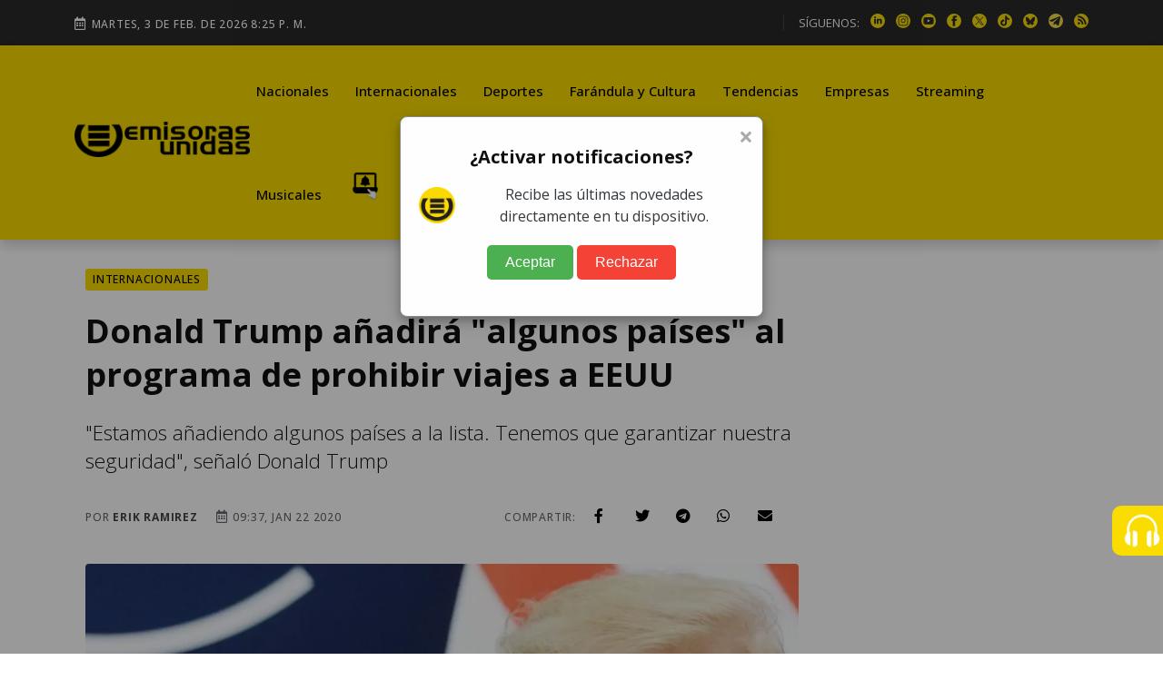

--- FILE ---
content_type: text/html; charset=utf-8
request_url: https://emisorasunidas.com/2020/01/22/trump-anadira-algunos-paises-al-programa-de-prohibir-viajes-a-eeuu/
body_size: 18165
content:

 
 
 
 
 
 
 
 
 
 
 
 
 
 
 
 
 
 
 
 
 
 
 
 
 
 
 
 
 
 
 
 
 
 
 
 
 
 
 
 
 
 
 
 
 
 
 


<!DOCTYPE html>
<html lang="es">










<!-- Modificaldo -->
<head>
  






































                                                                              
  <meta charset="UTF-8"/>
<meta name="viewport" content="width=device-width, initial-scale=1.0">





<title>Trump añadirá &quot;algunos países&quot; al programa de prohibir viajes a EEUU</title>
<meta name="keywords" content="Avances,Diplomacia,Donald Trump,EEUU,Estados Unidos,Migración,Gobierno,Seguridad,Suiza,Davos" />
<meta name="description" content="El presidente estadounidense, Donald Trump, anunció que su administración se prepara para añadir &quot;algunos países&quot; a su controvertida lista de naciones" />







<meta http-equiv="refresh" content="1860">






<script async src="https://pagead2.googlesyndication.com/pagead/js/adsbygoogle.js?client=ca-pub-3452512530549680" crossorigin="anonymous"></script>





<meta name="robots" content="max-image-preview:large"/>


<link rel="prefetch" href="/dependencies/theia-sticky-sidebar/resize-sensor.min.js" as="script">
<link rel="prefetch" href="/dependencies/theia-sticky-sidebar/theia-sticky-sidebar.min.js" as="script">
<link rel="prefetch" href="/dependencies/validator/validator.min.js" as="script">
<link rel="prefetch" href="/dependencies/magnific-popup/js/magnific-popup.min.js" as="script">
<link rel="prefetch" href="/dependencies/appear/appear.min.js" as="script">
<!-- <link rel="preload" href="/dependencies/bootstrap/css/bootstrap-grid.min.css" as="styles"> -->

<link href="/dependencies/bootstrap/css/bootstrap-grid.min.css" rel="preload" as="style" onload="this.rel='stylesheet'">
<noscript><link rel="stylesheet" href="/dependencies/bootstrap/css/bootstrap-grid.min.css"></noscript>

<link href="/assets/styles/style.css?v=4.6" rel="preload" as="style" onload="this.rel='stylesheet'">
<noscript><link rel="stylesheet" href="/assets/styles/style.css?v=4.5"></noscript>


  
  
  


<meta name="author" content="Erik Ramirez" />
<meta property="og:title" content="Donald Trump añadirá &quot;algunos países&quot; al programa de prohibir viajes a EEUU" />

<meta property="og:image" content="https://img.emisorasunidas.com/upload/2020/01/17161D544C43456D17140F54584947731F171B18554641761712-1200x800.jpg" />
<meta property="og:image:secure_url" content="https://img.emisorasunidas.com/upload/2020/01/17161D544C43456D17140F54584947731F171B18554641761712-1200x800.jpg" />
<meta property="og:image:type" content="image/jpeg" />
<meta property="og:image:width" content="1200" />
<meta property="og:image:height" content="800" />
<meta property="og:image:alt" content="Donald Trump añadirá &amp;quot;algunos países&amp;quot; al programa de prohibir viajes a EEUU " />


<meta property="og:type" content="article" />
<meta property="og:description" content="El presidente estadounidense, Donald Trump, anunció que su administración se prepara para añadir &quot;algunos países&quot; a su controvertida lista de naciones" />

<meta property="og:url" content="https://emisorasunidas.com/2020/01/22/trump-anadira-algunos-paises-al-programa-de-prohibir-viajes-a-eeuu/" />

<meta property="og:site_name" content="Emisoras Unidas" />
<meta property="fb:pages" content="368104433442"/>
<meta property="fb:app_id" content="3222628008067244"/>

<meta name="facebook-domain-verification" content="qxgs4m3vhfjdxxx5uoel1ig2dvihet" />
<!--meta-->


<meta name="format-detection" content="telephone=no" />


<meta name="google-adsense-account" content="ca-pub-3452512530549680">


<link rel="canonical" href="https://emisorasunidas.com/2020/01/22/trump-anadira-algunos-paises-al-programa-de-prohibir-viajes-a-eeuu/" />



<meta name="twitter:title" content="Donald Trump añadirá &quot;algunos países&quot; al programa de prohibir viajes a EEUU" />
<meta name="twitter:description" content="El presidente estadounidense, Donald Trump, anunció que su administración se prepara para añadir &quot;algunos países&quot; a su controvertida lista de naciones" />

<meta name="twitter:image" content="https://img.emisorasunidas.com/upload/2020/01/17161D544C43456D17140F54584947731F171B18554641761712-1024x576.jpg">
<meta name="twitter:image:alt" content="Donald Trump añadirá &amp;quot;algunos países&amp;quot; al programa de prohibir viajes a EEUU " />

<meta name="twitter:card" content="summary_large_image" />
<meta name="twitter:site" content="@EmisorasUnidas" />


<link rel="apple-touch-icon" sizes="180x180" href="/apple-touch-icon.png">
<link rel="icon" type="image/png" sizes="32x32" href="/favicon-32x32.png">
<link rel="icon" type="image/png" sizes="16x16" href="/favicon-16x16.png">
<link rel="manifest" href="/site.webmanifest">

<link rel="alternate" type="application/rss+xml" title="RSS" href="https://emisorasunidas.com/rss/global.xml" />










  <script type='application/ld+json'>
  {"@context": "http://schema.org",
  "@type": "NewsArticle",
  "mainEntityOfPage": {"@type": "WebPage","@id": "/2020/01/22/trump-anadira-algunos-paises-al-programa-de-prohibir-viajes-a-eeuu/"},
  "headline": "Trump añadirá &quot;algunos países&quot; al programa de prohibir viajes a EEUU",
  "articleSection": "Internacionales",
  "description": "&quot;Estamos añadiendo algunos países a la lista. Tenemos que garantizar nuestra seguridad&quot;, señaló Donald Trump ",
  "image": ["https://img.emisorasunidas.com/upload/2020/01/17161D544C43456D17140F54584947731F171B18554641761712-1024x576.jpg"],
  "datePublished": "2020-01-22 09:37:33-06:00",
  "dateModified": "-06:00",
  "author": {
    "@type": "Person",
    "name": "Erik Ramirez",
    "url":"erik-ramirez"
},
  "publisher": {"@type": "Organization","name": "Grupo Emisoras Unidas","logo": {"@type": "ImageObject","url": "https://img.emisorasunidas.com/upload/sites/dark-404B46170E0115335048460000005A234A4B5355.png","width": "400","height": "82"}}}
  </script>



<script>
dataLayer = [{
  'article_id'       : '17161D544C43456D17140F54584947771F151C18554641761512',
  'author_name'      : 'Erik Ramirez',
  'category_name'    : 'Internacionales',
  'category_slug'    : 'internacionales',
  'content_type'     : 'post',
  'canonical'        : 'https://emisorasunidas.com/2020/01/22/trump-anadira-algunos-paises-al-programa-de-prohibir-viajes-a-eeuu/',
  'publication_date' : '2020-01-22 09:37:33'
}];
</script>

<script src="/dependencies/jquery/jquery.min.js"></script>
<script src="https://www.gstatic.com/firebasejs/8.10.1/firebase-app.js"></script>
<script src="https://www.gstatic.com/firebasejs/8.10.1/firebase-messaging.js"></script>
<script defer type="text/javascript" src="/js/push.js"></script>
<script async src="/js/visits-add.js?v=0.4"></script>



<!--Google Analytics-->







<script async src="https://www.googletagmanager.com/gtag/js?id=G-SY0P4VNV8Z"></script>
<script>
  window.dataLayer = window.dataLayer || [];
  function gtag(){dataLayer.push(arguments);}
  gtag('js', new Date());

  // Configurar todas las propiedades
  gtag('config', 'G-SY0P4VNV8Z', { 'tipo_vista': 'inicial' });
  gtag('config', 'G-5QX73SF3RL');
  gtag('config', 'G-23Y1P6MWBB');
  gtag('event', 'view_article', {'author': 'Erik Ramirez','category': 'internacionales'});

</script>





<!--End Google analytics-->

<!-- Google Tag Manager -->

<!-- End Google Tag Manager -->






<!-- Dependency Stylesheet -->
<link  rel="stylesheet" type="text/css" href="/dependencies/bootstrap/css/bootstrap-grid.min.css">
<link rel="stylesheet" type="text/css" href="/dependencies/fontawesome/css/all.min.css">
<!-- <link rel="stylesheet" type="text/css" href="/dependencies/animate/animate.min.css"> -->
<!-- <link rel="stylesheet" type="text/css" href="/dependencies/swiper/css/swiper.min.css"> -->
<link  type="text/css" href="/dependencies/magnific-popup/css/magnific-popup.css">






<script async src="https://cdn.ampproject.org/v0.js"></script>
<script async="" custom-element="amp-twitter" src="https://cdn.ampproject.org/v0/amp-twitter-0.1.js"></script>
<script async="" custom-element="amp-instagram" src="https://cdn.ampproject.org/v0/amp-instagram-0.1.js"></script>
<script async="" custom-element="amp-facebook" src="https://cdn.ampproject.org/v0/amp-facebook-0.1.js"></script>






  <script src="//i.e-planning.net/layers/hbdfp.js" id="hbepl" data-isv="us.img.e-planning.net" data-sv="ads.us.e-planning.net" data-ci="283d0" data-proxy=true></script>


<script async src="https://securepubads.g.doubleclick.net/tag/js/gpt.js"></script>
<script>
	window.googletag = window.googletag || {cmd: []};

 googletag.cmd.push(function() {
    googletag.defineSlot('/168615172/GT_EU_ad_header', [[320, 100], [970, 100], [970, 250], [320, 50], [970, 90], [300, 250], [728, 90], [970, 40]], 'div-gpt-ad-1715133097759-0').addService(googletag.pubads());
    googletag.defineSlot('/168615172/EU_ad_leaderbord', [[300, 60], [320, 100], [970, 60], [970, 200], [728, 90], [970, 100], [970, 90], [320, 60]], 'div-gpt-ad-1711144337002-0').addService(googletag.pubads());
		//erick pidio sacarlo 20 junio 24 / googletag.defineSlot('/168615172/GT_EU/GT_EU_300x250_2_post', [[900, 100], [300, 250], [320, 100], [970, 100], [300, 400]], 'div-gpt-ad-1738103991360-0').addService(googletag.pubads());
		googletag.defineSlot('/168615172/GT_DP/ad_bottom', [[970, 250], [970, 90], [728, 90], [320, 100], [320, 50]], 'div-gpt-ad-1738104037999-0').addService(googletag.pubads());
    googletag.defineSlot('/168615172/GT_EU/ad_300x250_0', [[970, 100], [300, 250]], 'div-gpt-ad-1714676219494-0').addService(googletag.pubads());
    googletag.defineSlot('/168615172/GT_EU_300x600', [[300, 600], [320, 320], [300, 250], [300, 400]], 'div-gpt-ad-1612039012261-0').addService(googletag.pubads());
    googletag.defineSlot('/168615172/GT_EU_728x90', [[300, 60], [320, 100], [970, 100], [728, 90], [970, 40]], 'div-gpt-ad-1637179933469-0').addService(googletag.pubads());
    googletag.defineSlot('/168615172/GT_EU_300x250_top', [[320, 100], [300, 250], [320, 50], [320, 60], [300, 400]], 'div-gpt-ad-1638214956476-0').addService(googletag.pubads());
    googletag.defineSlot('/168615172/GT_EU_300x250_1', [[300, 250], [320, 100], [300, 400]], 'div-gpt-ad-1622155221149-0').addService(googletag.pubads());
    googletag.defineSlot('/168615172/GT_EU/GT_EU_300x250_1_after_post', [[320, 100], [300, 250], [300, 400], [728, 90]], 'div-gpt-ad-1714153153593-0').addService(googletag.pubads());

    googletag.defineSlot('/168615172/GT_EU_300x250_1_post', [[300, 400], [300, 250], [300, 50]], 'div-gpt-ad-1712097078301-0').addService(googletag.pubads());
    //erick pidio sacarlo 20 junio 24 / googletag.defineSlot('/168615172/GT_EU/GT_EU_300x250_2_post', [[320, 100], [300, 250], [300, 400], [728, 90]], 'div-gpt-ad-1714152806357-0').addService(googletag.pubads());
    googletag.defineSlot('/168615172/GT_EU/GT_EU_300x250_1_sidebar', [[300, 600], [300, 250], [300, 400], [320, 100]], 'div-gpt-ad-1714503201420-0').addService(googletag.pubads());
    googletag.defineSlot('/168615172/GT_EU_970_728x90_2', [[320, 100], [970, 60], [728, 90], [970, 100], [970, 250]], 'div-gpt-ad-1712026038965-0').addService(googletag.pubads());
    googletag.defineSlot('/168615172/GT_EU_970_728x90_4', [[970, 60], [970, 100], [970, 250], [728, 90]], 'div-gpt-ad-1712026144828-0').addService(googletag.pubads());
    googletag.defineSlot('/168615172/GT_EU_970_728x90_3', [[728, 90], [970, 90], [970, 60], [970, 250]], 'div-gpt-ad-1720208210467-0').addService(googletag.pubads());
    googletag.defineSlot('/168615172/GT_EU/GT_EU_800x800_1', [[300, 250], [300, 600]], 'div-gpt-ad-1722015106425-0').addService(googletag.pubads());
		googletag.defineSlot('/168615172/ad_box', [[300, 600], [300, 250], [300, 400]], 'div-gpt-ad-1738103767622-0').addService(googletag.pubads());
		googletag.defineSlot('/168615172/GT_EU_300X60_ESPECIAL', [[300, 600], [300, 250], [300, 400]], 'div-gpt-ad-1738103887943-0').addService(googletag.pubads());
    googletag.defineSlot('/168615172/EU_layer_Provicional', [[1, 1], [300, 480], [970, 600]], 'div-gpt-ad-1710806715506-0').addService(googletag.pubads());
		googletag.defineSlot('/168615172/120', [120, 600], 'div-gpt-ad-1734989978545-0').addService(googletag.pubads());
	  //erick pidio sacarlo 20 junio 24 / googletag.defineSlot('/168615172/GT_EU_EXP', [[320, 100], [300, 60], [728, 90]], 'div-gpt-ad-1737990087096-0').addService(googletag.pubads());
		googletag.defineSlot('/168615172/Home_Leaderboard_728x90', [[900, 100], [728, 90], [320, 100]], 'div-gpt-ad-1737990153029-0').addService(googletag.pubads());
		googletag.defineSlot('/168615172/GT_ad_footer', [[970,100],[320,100]], 'div-gpt-ad-1737990718090-0').addService(googletag.pubads());
		googletag.pubads().enableSingleRequest();
    googletag.pubads().collapseEmptyDivs();
    
    googletag.enableServices();
    googletag.cmd.push(function() { googletag.display('div-gpt-ad-1715133097759-0'); });
    googletag.cmd.push(function() { googletag.display('div-gpt-ad-1711144337002-0'); });
    googletag.cmd.push(function() { googletag.display('div-gpt-ad-1714676219494-0'); });
    googletag.cmd.push(function() { googletag.display('div-gpt-ad-1612039012261-0'); });
    googletag.cmd.push(function() { googletag.display('div-gpt-ad-1637179933469-0'); });
    googletag.cmd.push(function() { googletag.display('div-gpt-ad-1638214956476-0'); });
    googletag.cmd.push(function() { googletag.display('div-gpt-ad-1622155221149-0'); });
    googletag.cmd.push(function() { googletag.display('div-gpt-ad-1714153153593-0'); });
    googletag.cmd.push(function() { googletag.display('div-gpt-ad-1625077485802-0'); });
    googletag.cmd.push(function() { googletag.display('div-gpt-ad-1712097078301-0'); });

    googletag.cmd.push(function() { googletag.display('div-gpt-ad-1714503201420-0'); });
    googletag.cmd.push(function() { googletag.display('div-gpt-ad-1712026038965-0'); });
    googletag.cmd.push(function() { googletag.display('div-gpt-ad-1712026144828-0'); });
    googletag.cmd.push(function() { googletag.display('div-gpt-ad-1720208210467-0'); });
    googletag.cmd.push(function() { googletag.display('div-gpt-ad-1722015106425-0'); });
		googletag.cmd.push(function() { googletag.display('div-gpt-ad-1738103767622-0'); });
		googletag.cmd.push(function() { googletag.display('div-gpt-ad-1738103887943-0'); });

		googletag.cmd.push(function() { googletag.display('div-gpt-ad-1738104037999-0'); });
		googletag.cmd.push(function() { googletag.display('div-gpt-ad-1734989978545-0'); });

		googletag.cmd.push(function() { googletag.display('div-gpt-ad-1737990153029-0'); });
		googletag.cmd.push(function() { googletag.display('div-gpt-ad-1710806715506-0'); });
		googletag.cmd.push(function() { googletag.display('div-gpt-ad-1737990718090-0'); });


 });


// googletag.cmd.push(function() { googletag.display('div-gpt-ad-1714676219494-0'); });

</script>
                                                                              



<style>
@media (max-width: 1286px) {
  .Dn-a{
    display:none !important;
  }
}
@media (max-width: 1199px) {
  .Dstreaming, .Dcontacto, .Ddeportes{
    display:none !important;
  }
}
</style>



<!-- Clarity tracking code for https://emisorasunidas.com
<script>
    (function(c,l,a,r,i,t,y){
        c[a]=c[a]||function(){(c[a].q=c[a].q||[]).push(arguments)};
        t=l.createElement(r);t.async=1;t.src="https://www.clarity.ms/tag/"+i+"?ref=bwt";
        y=l.getElementsByTagName(r)[0];y.parentNode.insertBefore(t,y);
    })(window, document, "clarity", "script", "b8cy6nmncy");
</script>
-->


  <style>

@media (max-width: 590px) {
  .H-(none){
    display:none;
  }
}
.author-box-style-1 p audio{
  max-width: 100%;
}

</style>


</head>
<body>

  

  <!--<div id="fb-root"></div>
  <script async defer crossorigin="anonymous" src="https://connect.facebook.net/es_LA/sdk.js#xfbml=1&version=v16.0&appId=487289184755926&autoLogAppEvents=1" nonce="AFrjsh6l"></script>
-->

    <div id='div-gpt-ad-1710806715506-0'>
        <script>
        googletag.display('div-gpt-ad-1710806715506-0');
        </script>
    </div>
    <center>
      <div id='div-gpt-ad-1715133097759-0'>
          <script>
          googletag.display('div-gpt-ad-1715133097759-0');
          </script>
      </div>
    </center>

   <!-- Start wrapper -->
   <div id="wrapper" class="wrapper">

      <!-- start perloader -->
      <!--<div class="pre-loader" id="preloader">
         <div class="loader"></div>
      </div>-->
      <!-- end perloader -->

      <!-- Start main-content -->
      <div id="main_content" class="footer-fixed">

        <!-- Header -->
        <!-- Header -->
<header class="rt-header sticky-on">

   <!-- sticky-placeholder -->
   <div id="sticky-placeholder"></div>

   <!-- start  topbar -->
<div class="topbar topbar-style-1" id="topbar-wrap">
   <div class="container">
      <div class="row align-items-center">

         <div class="col-lg-7">
           <div class="meta-wrap">
              <span class="rt-meta">
                 <i class="far fa-calendar-alt icon"></i>
                 <span class="currentDate">
                    -
                 </span>
              </span>
           </div>
         </div>
         <!-- end col -->

         <div class="col-lg-5">
            <div class="rt-topbar-right">
               <div class="social-wrap d-none d-xl-block">
                  <ul class="rt-top-social">
                     <li class="follow">SÍGUENOS:</li>
                     
                     <li>
                     <a href="https://www.linkedin.com/company/emisoras-unidas/" title="linkedin" target="_blank" aria-label="linkedin">
                       <img alt="linkedin" style="max-width:16px;" src="/media/ico/linkedin-ico.webp" width="16" height="16" />
                     </a>
                     </li>
                     
                     
                     <li>
                     <a href="https://www.instagram.com/emisorasunidas" title="instagram" target="_blank" aria-label="instagram">
                       <img alt="instagram" style="max-width:100%;" src="/media/ico/instagram-ico.webp" width="16" height="16" />
                     </a>
                     </li>
                     
                     
                     <li>
                     <a href="https://www.youtube.com/@EmisorasUnidas897" title="youtube" target="_blank" aria-label="youtube">
                       <img alt="youtube" style="max-width:100%;" src="/media/ico/youtube-ico.webp" width="16" height="16" />
                     </a>
                     </li>
                     

                     
                     <li>
                     <a href="https://web.facebook.com/emisorasunidas?_rdc=1&amp;_rdr#" title="facebook" target="_blank" aria-label="facebook">
                       <img alt="facebook" style="max-width:100%;" src="/media/ico/facebook-ico.webp" width="16" height="16" />
                     </a>
                     </li>
                     
                     
                     <li>
                     <a href="https://x.com/EmisorasUnidas" title="X" target="_blank" aria-label="X">
                       <img alt="X" style="max-width:100%;" src="/media/ico/x-ico.webp" width="16" height="16" />
                     </a>
                     </li>
                     
                     
                     <li>
                     <a href="https://www.tiktok.com/@emisorasunidas897" title="tiktok" target="_blank" aria-label="tiktok">
                       <img alt="tiktok" style="max-width:100%;" src="/media/ico/tiktok-ico.webp" width="16" height="16" />
                     </a>
                     </li>
                     
                     
                     <li>
                        <a href="https://bsky.app/profile/emisorasunidas.bsky.social" title="bluesky" target="_blank">
                          <img alt="bsky" style="max-width:100%;" src="/media/ico/bluesky-ico.webp" width="16" height="16" />
                        </a>
                     </li>
                     
                     
                     <li>
                        <a href="https://t.me/emisorasunidascom" title="telegram" target="_blank">
                          <img alt="telegram" style="max-width:100%;" src="/media/ico/telegram-ico.webp" width="16" height="16" />
                        </a>
                     </li>
                     


                      <li>
                          <a href="https://emisorasunidas.com/rss/global.xml" title="RSS" target="_blank">
                            <img alt="rss" style="max-width:100%;" src="/media/ico/rss-ico.webp" width="16" height="16" />
                          </a>
                       </li>



                  </ul>
               </div>

            </div>
         </div>
         <!-- end col -->

      </div>
      <!-- end row -->
   </div>
   <!-- end container -->
</div>
<!-- end topbar -->


   <!-- Header Main -->
   <div class="header-main header-main-style-1 navbar-wrap" id="navbar-wrap">
      <div class="container">
         <div class="row">
            <div class="d-flex align-items-center justify-content-between">

               <!-- start logo here -->
               <div class="site-branding">
                 
                  <a class="dark-logo" href="/" title="Emisoras Unidas"><img width="205" height="42"
                        src="/media/logo-eu-negro.webp" alt="Emisoras Unidas"></a>
                  <a class="light-logo" href="/" title="Emisoras Unidas"><img width="205" height="42"
                        src="/media/logo-eu-negro.webp" alt="Emisoras Unidas"></a>
                
               </div>
               <!-- end logo here -->

               <!-- start main menu -->
               <div class="main-menu">
                  <nav class="main-menu__nav">
                     <ul>
                       <li class="list Dinternacionales"><a class="animation" href="/category/nacional/" title="Nacionales">Nacionales</a></li><li class="list Ddeportes"><a class="animation" href="/category/internacionales/" title="Internacionales">Internacionales</a></li><li class="list Dfarandula-y-cultura"><a class="animation" href="/category/deportes/" title="Deportes">Deportes</a></li><li class="list Dtendencias"><a class="animation" href="/category/farandula/" title="Farándula y Cultura">Farándula y Cultura</a></li><li class="list Dempresas"><a class="animation" href="/category/tendencias/" title="Tendencias">Tendencias</a></li><li class="list Dstreaming"><a class="animation" href="/category/empresas/" title="Empresas">Empresas</a></li><li class="list Dmusicales"><a class="animation" href="/streaming/" title="Streaming">Streaming</a></li><li class="list Dyoutube"><a class="animation" href="/category/musicales/" title="Musicales">Musicales</a></li><li class="list Dn-a"><a class="animation" href="/youtube/" title="YouTube">YouTube</a></li>

                       <!--<li class="item"><a href="#template-search" title="buscar"><i class="fas fa-search"></i></a></li>-->
                       <li class="item"><a href="https://emisorasunidas.com/pagina/suscribete-a-las-notificaciones-push-y-no-te-pierdas-nada/" title="Notificaciones Push"><img width="30" src="/media/ico/push-menu.webp" alt="Campana Notificaciones Push"></a></li>
                     </ul>
                  </nav>
               </div>
               <!-- end main menu -->
            </div>
         </div>
         <!-- end row -->
      </div>
      <!-- end container -->
   </div>
   <!-- End Header Main -->

</header>
<!-- end header -->

        <!-- end header -->

        <!-- start rt-mobile-header -->
        <div class="rt-mobile-header mobile-sticky-on">



  <!-- se quito fecha -->


   <div class="mobile-menu-bar-wrap" id="mobile-menu-bar-wrap">

      <div class="mobile-menu-bar">
         <div class="logo">
            <a href="/" title="home">
              <img width="162" height="33"
                    src="/media/logo-eu-negro.webp" alt="Emisoras Unidas">
            </a>
         </div>
         <a href="https://emisorasunidas.com/pagina/suscribete-a-las-notificaciones-push-y-no-te-pierdas-nada/" title="Notificaciones Push"><img width="20" src="/media/ico/push-menu.webp" alt="Campana Notificaciones Push"></a>
         <span class="sidebarBtn">
            <span class="bar"></span>
            <span class="bar"></span>
            <span class="bar"></span>
            <span class="bar"></span>
         </span>
      </div>
      <div class="rt-slide-nav">
         <div class="offscreen-navigation">
            <nav class="menu-main-primary-container">
               <ul class="menu">
                  <li class="list internacionales"><a class="animation" href="/categoria/nacional/" title="Nacionales">Nacionales</a></li><li class="list deportes"><a class="animation" href="/categoria/internacionales/" title="Internacionales">Internacionales</a></li><li class="list farandula-y-cultura"><a class="animation" href="/categoria/deportes/" title="Deportes">Deportes</a></li><li class="list tendencias"><a class="animation" href="/categoria/farandula/" title="Farándula y Cultura">Farándula y Cultura</a></li><li class="list empresas"><a class="animation" href="/categoria/tendencias/" title="Tendencias">Tendencias</a></li><li class="list streaming"><a class="animation" href="/categoria/empresas/" title="Empresas">Empresas</a></li><li class="list musicales"><a class="animation" href="/streaming/" title="Streaming">Streaming</a></li><li class="list youtube"><a class="animation" href="/categoria/musicales/" title="Musicales">Musicales</a></li><li class="list n-a"><a class="animation" href="/youtube/" title="YouTube">YouTube</a></li>

                  <li class="item"><a href="#template-search" title="buscar"><i class="fas fa-search"></i></a></li>

               </ul>
            </nav>
         </div>
      </div>
   </div>
</div>

        <!-- end rt-mobile-header -->

         <!-- Start Main -->
         <main>
            <!-- Start inner page Banner -->
            <!-- Eliminaldo -->
            <!-- End inner page Banner -->

            <!-- start rt-sidebar-section-layout-2 -->
            <div class="articulo-inicial" data-permalink="https://emisorasunidas.com/2020/01/22/trump-anadira-algunos-paises-al-programa-de-prohibir-viajes-a-eeuu/">

              <section class="rt-sidebar-section-layout-2">

                 <div class="container px-4">

                    <div class="row gutter-40 sticky-coloum-wrap">
                      
                      <div class="" style="margin-left: -140px; width: 140px;">
                        <div style="position:sticky; top:120px">
                          <div id='div-gpt-ad-1734989978545-0' style='min-width: 120px; min-height: 600px;'>
                            <script>
                              googletag.cmd.push(function() { googletag.display('div-gpt-ad-1734989978545-0'); });
                            </script>
                          </div>
                        </div>
                      </div>
                      
                       <div class="col-xl-9 sticky-coloum-item">
                          <div class="rt-left-sidebar-sapcer-5">

                             <div class="rt-main-post-single grid-meta">
                               

                               <!-- start post header -->
                               <div class="post-header">
                                 <a href="/category/internacionales/" title="Internacionales"><span class="rt-cat-primary rounded">Internacionales</span></a>
                                  <h1 class="title">
                                     Donald Trump añadirá &quot;algunos países&quot; al programa de prohibir viajes a EEUU
                                  </h1>
                                  <h2 class="excerpt h4 font-weight-light">
                                     "Estamos añadiendo algunos países a la lista. Tenemos que garantizar nuestra seguridad", señaló Donald Trump 
                                  </h2>
                                  <div class="metanadshare d-lg-flex justify-content-between py-4 py-lg-2">
                                   <div class="post-meta mb-2">
                                      <ul>
                                         <li>
                                            <span class="rt-meta">
                                               por <a href="/author/erik-ramirez/" title="Autor Erik Ramirez" class="name">Erik Ramirez</a>
                                            </span>
                                         </li>
                                         <li>
                                            <span class="rt-meta">
                                               <i class="far fa-calendar-alt icon"></i>
                                               09:37, Jan 22 2020
                                            </span>
                                         </li>
                                         <li>
                                           <span id="vistasArticulo" class="rt-meta">

                                           </span>
                                         </li>
                                         <!--<li>
                                            <span class="rt-meta">
                                               <i class="far fa-clock icon"></i>
                                               2 minute read
                                            </span>
                                         </li>
                                         <li>
                                            <span class="rt-meta">
                                               <i class="fas fa-signal icon"></i>
                                               3,250 Views
                                            </span>
                                         </li>-->
                                      </ul>
                                   </div>

                                   <div class="shareoptions">
                                      <div class="d-flex align-items-center">
                                         <div>
                                            <span class="rt-meta">Compartir:</span>
                                         </div>
                                         <div class="pl-2">
                                            <ul class="list-share d-flex align-items-center justify-content-between ">
                                               <li>
                                                  <a class="fb" title="facebook" href="javascript:;">
                                                     <i class="social-icon fab fa-facebook-f"></i>
                                                  </a>
                                               </li>
                                               <li>
                                                  <a class="tw" title="twitter" href="javascript:;">
                                                     <i class="social-icon fab fa-twitter"></i>
                                                  </a>
                                               </li>
                                               <li>
                                                  <a class="tg" title="telegram" href="javascript:;">
                                                     <i class="social-icon fab fa-telegram"></i>
                                                  </a>
                                               </li>
                                               <li>
                                                  <a class="wh" title="whatsapp" href="javascript:;">
                                                     <i class="social-icon fab fa-whatsapp"></i>
                                                  </a>
                                               </li>
                                               <li class="right-area">
                                                  <ul class="layout-2">
                                                     <li>
                                                        <a class="emailShare" title="email" href="javascript:;">
                                                           <i class="social-icon fas fa-envelope"></i>
                                                        </a>
                                                     </li>
                                                  </ul>
                                               </li>
                                          </ul>
                                         </div>

                                      </div>
                                   </div>

                                  </div>



                               </div>


                               <!-- strat post img -->
                               <figure class="post-img">
                                  <img src="https://img.emisorasunidas.com/upload/2020/01/17161D544C43456D17140F54584947731F171B18554641761712-1200x800.webp" alt="Donald Trump añadirá &quot;algunos países&quot; al programa de prohibir viajes a EEUU " width="960" height="506"/><br>
                                  <span class="rt-meta">Donald Trump añadirá algunos países al programa de prohibir viajes a EEUU / FOTO: </span>
                               </figure>
                               <!-- end post-img -->
                               


                                 <!-- end post-header -->

                               <!-- strat psot body -->


                               <div class="post-body" style="position:relative;min-height:650px;">
                                 
                                 <div style="position:absolute;top:0; left:0; height:100%;">
                                   <div style='position: sticky; top:130px; width: 120px; height: 600px; background:#F9F9F9;'>
                                     <div id='div-gpt-ad-1734989978545-0' style='position: sticky; top:130px; width: 120px; height: 600px;'>
                                     <script>
                                       googletag.cmd.push(function() { googletag.display('div-gpt-ad-1734989978545-0'); });
                                     </script>
                                   </div>
                                 </div>
                                 </div>
                                 


                                 
                                 
                                 
                                 
                                 
                                 
                                 
                                 
                                 <div style="width: 100%; height: 55px;">
                                   
                                   <a title="síguenos en Tetegram" href="https://t.me/emisorasunidascom" target="_blank" style="padding: 7px;border-radius: 5px;color: #fff;background-color: #2481cc;border-color: #2481cc;float: right;text-decoration: none;font-size: 16px;font-weight: 500;"><i class="social-icon fab fa-telegram"></i> Síguenos en Telegram</a>
                                   <a title="síguenos en whatsapp" href="https://whatsapp.com/channel/0029VaZhsDpGJP8PylMTrI0y" target="_blank" style="    padding: 7px;border-radius: 5px;color: #fff;background-color: #5cb85c;border-color: #4cae4c;float: right;text-decoration: none;font-size: 16px;font-weight: 500; margin:0px 10px 0 10px;"><i class="social-icon fab fa-whatsapp"></i> Síguenos en WhatsApp</a>
                                   
                                 </div>
                                  <p></p> <p></p> <p></p>
                                              <center><div id='div-gpt-ad-1712097078301-0'>
                                                   <script>
                                                   googletag.display('div-gpt-ad-1712097078301-0');
                                                   </script>
                                               </div></center><p></p> <p></p>
                                              <center><div id='div-gpt-ad-1714152806357-0'>
                                                   <script>
                                                   googletag.display('div-gpt-ad-1714152806357-0');
                                                   </script>
                                               </div></center><p></p> <p></p><p></p><p></p><p><b>El presidente estadounidense</b>, <a target="_blank" href="https://emisorasunidas.com/2020/01/16/comienza-el-juicio-politico-a-donald-trump/"><b>Donald Trump</b></a>, anunció que su administración se prepara para añadir "<i>algunos países</i>" a su controvertida lista de naciones cuyos ciudadanos tienen prohibido ingresar a <a target="_blank" href="https://emisorasunidas.com/2020/01/10/trump-autoriza-sanciones-contra-iran/"><b>Estados Unidos</b></a> o se les aplican severas restricciones.</p><p></p><p>"Estamos añadiendo algunos países (a la lista). Tenemos que garantizar nuestra seguridad. Nuestro país tiene que ser seguro", señaló en Davos al margen del <b>Foro Económico Mundial</b>. Añadió que "muy próximamente" se anunciarán los países nuevos en la lista.</p><p></p><blockquote class="twitter-tweet"><p lang="es" dir="ltr"><a href="https://twitter.com/hashtag/EUInternacionales?src=hash&amp;ref_src=twsrc%5Etfw">#EUInternacionales</a> <br>Comienza el juicio político a Donald Trump en el Senado de EEUU.<br><br>Vea aquí: <a href="https://t.co/PMO32qrpbv">https://t.co/PMO32qrpbv</a></p>&mdash; Emisoras Unidas (@EmisorasUnidas) <a href="https://twitter.com/EmisorasUnidas/status/1217952495940644867?ref_src=twsrc%5Etfw">January 16, 2020</a></blockquote>
<script async src="https://platform.twitter.com/widgets.js" charset="utf-8"></script>

<p></p><h4>-Algunos países en el listado-</h4><p><b>El Wall Street Journal</b> informó por su parte que la administración Trump prevé agregar siete Estados. Sobre todo africanos y asiáticos, entre los cuales Nigeria.</p><p></p><p>Según el diario, las otras naciones afectadas por la medida serían Bielorrusia, Eritrea, Kirguistán, Birmania, Sudán y Tanzania.</p><p></p><p>Los primeros países de este listado, en su mayoría musulmanes, fueron anunciados en enero de 2017;  al asumir Trump la presidencia, lo que provocó fuertes críticas.</p><p></p><blockquote class="twitter-tweet"><p lang="es" dir="ltr"><a href="https://twitter.com/hashtag/EUInternacionales?src=hash&amp;ref_src=twsrc%5Etfw">#EUInternacionales</a> | Arranca el histórico juicio político contra Donald Trump en el Senado de EEUU. <br>📲 <a href="https://t.co/LZSCMzuqeL">https://t.co/LZSCMzuqeL</a> <a href="https://t.co/6QfGoDjWN4">pic.twitter.com/6QfGoDjWN4</a></p>&mdash; Emisoras Unidas (@EmisorasUnidas) <a href="https://twitter.com/EmisorasUnidas/status/1219675841686315009?ref_src=twsrc%5Etfw">January 21, 2020</a></blockquote>
<script async src="https://platform.twitter.com/widgets.js" charset="utf-8"></script>

<p></p><h4>-El anuncio podría hacerse el lunes-</h4><p>Mientras que el portal especializado <i>Politico </i>indicó que el anuncio formal, incluyendo los detalles, podría ocurrir el próximo lunes, cuando se cumplan tres años del polémico decreto de prohibición de ingreso a Estados Unidos de ciudadanos de ciertos países.</p><p></p><p></p><p></p><p></p><p></p><p><b>La polémica Orden Ejecutiva</b>, lanzada por Trump en los primeros días de su gobierno y en conjunto con una batería de medidas para reducir la inmigración al país.</p><blockquote class="twitter-tweet"><p lang="es" dir="ltr">Cámara Baja de EEUU enviará artículos del juicio político a Trump al Senado.<br><br>Vea aquí: <a href="https://t.co/OEDXgWZM5G">https://t.co/OEDXgWZM5G</a></p>&mdash; Emisoras Unidas (@EmisorasUnidas) <a href="https://twitter.com/EmisorasUnidas/status/1217733228120793090?ref_src=twsrc%5Etfw">January 16, 2020</a></blockquote>
<script async src="https://platform.twitter.com/widgets.js" charset="utf-8"></script>

<p></p><p>Generó en su momento una enorme confusión en aeropuertos de todo el mundo y derivó en detenciones y deportaciones masivas. Fue también resistida por parte de organizaciones no gubernamentales dentro de Estados Unidos, que iniciaron acciones legales para intentar dejarla sin efecto.</p><p></p><p></p><p></p><p></p><p></p><p></p><p></p><p></p><p>Tras una serie de batallas legales y numerosas modificaciones al texto. (Entre ellas establecer excepciones para estudiantes y para aquellos que ya tengan familia viviendo en Estados Unidos).</p><p></p><p>El proyecto llegó finalmente a la Corte Suprema de Justicia de Estados Unidos en junio de 2018, que declaró su validez por 5 votos contra cuatro.</p><p></p><p></p><h4>Con información de la agencia de noticias AFP</h4><p></p><p></p><p></p><center><figure class="align">
                        <a target="_blank" href="//img.emisorasunidas.com/upload/2020/01/17161D544C43456D17140F54584947731F171B18554641761712.jpg" title="Foto embed"><img  src="//img.emisorasunidas.com/upload/2020/01/17161D544C43456D17140F54584947731F171B18554641761712.jpg" alt="Foto embed" class="lazyload"></a>
                        <figcaption> El presidente estadounidense, Donald Trump. / </figcaption>
                      </figure></center><p></p><p></p><p></p><p></p><p></p>

                                  <center><div id='div-gpt-ad-1714153153593-0'>
                                       <script>
                                       googletag.display('div-gpt-ad-1714153153593-0');
                                       </script>
                                   </div></center>




                                  <!-- ad banner -->



                               </div>
                               <!-- end post body -->

                               <!-- start social-share-box-2 -->
                               <div class="social-share-box-2 d-lg-flex align-items-center justify-content-between py-4 my-5">
                                  <!-- <div class="py-2">
                                         <span class="mini-title">
                                            Síguenos en:
                                         </span>
                                         <a target="_blank" href="https://news.google.com/publications/CAAqBwgKMILgxAswpfvbAw/sections/CAQqEAgAKgcICjCC4MQLMKX72wMw4bGJCA" title="Síguenos en Google Noticias">
                                            <img class="lazyload" loading="lazy" src="/media/banner/google-noticias.webp" height="41" width="169" style="height: 41px;width: 169px;border: solid 1px #dadada; margin-left:14px" alt="Google Noticias"/>
                                         </a>

                                   </div>-->
                                   <div class="py-2">
                                      <div class="tag-list d-flex align-items-center">
                                         <span class="block-title tags-title mini-title">Etiquetas:</span>
                                             <a class="tag-link" href="/tag/avances/" title="Avances">Avances</a><a class="tag-link" href="/tag/diplomacia/" title="Diplomacia">Diplomacia</a><a class="tag-link" href="/tag/donald-trump/" title="Donald Trump">Donald Trump</a><a class="tag-link" href="/tag/eeuu/" title="EEUU">EEUU</a><a class="tag-link" href="/tag/estados-unidos/" title="Estados Unidos">Estados Unidos</a><a class="tag-link" href="/tag/migracion/" title="Migración">Migración</a><a class="tag-link" href="/tag/gobierno/" title="Gobierno">Gobierno</a><a class="tag-link" href="/tag/seguridad/" title="Seguridad">Seguridad</a><a class="tag-link" href="/tag/suiza/" title="Suiza">Suiza</a><a class="tag-link" href="/tag/davos/" title="Davos">Davos</a>
                                      </div>
                                   </div>

                               </div>








                               <!-- end related-post-box -->

                             </div>
                            <!-- end rt-main-post-single -->
                          </div>
                         <!-- end rt-left-sidebar-sapcer-5 -->
                       </div>
                      <!-- end col-->

                      

      <style>
      @media (min-width: 1024px) {
        /* se divide el sidebar en 2 bloques primer bloque para el "ad" y segundo para "en portada" */
        .rail {
          height: 50%;
        }
        /* el primer elemento dentro del rail es el que se desliza */
        .sticky-element {
          position: sticky;
          top: 110px;
          background-color: #fff;
          z-index: 10;
        }
      }

      </style>

      <div class="col-xl-3 col-lg-8 mx-auto sidebar sticky-coloum-item">
        
        <div class="rail">
          <div class="sticky-element mb--20">
            <div id='div-gpt-ad-1638214956476-0'>
                <script>
                googletag.display('div-gpt-ad-1638214956476-0');
                </script>
            </div>
          </div>
        </div>
        

        <div class="rail">
          <div class="sticky-element">
             <div class="rt-sidebar sticky-wrap">
               
                <div class="sidebar-wrap mb--40">
                   <div class="search-box">
                      <form action="/buscador/" class="form search-form-box">
                         <div class="form-group">
                            <input type="text" name="search" id="search" placeholder="Buscar..."
                               class="form-control rt-search-control">
                            <button type="submit" name="btnBuscar" aria-label="search" class="search-submit">
                               <i class="fas fa-search"></i>
                            </button>
                         </div>
                      </form>
                   </div>
                </div>
                


                
                <div class="sidebar-wrap mb--40">
                   <h2 class="rt-section-heading style-2 mb--30">
                      <span class="rt-section-text">En Portada</span>
                      <span class="rt-section-dot"></span>
                      <span class="rt-section-line"></span>
                   </h2>
                   <div class="post-list">
                     <div class="item"> <div class="rt-post post-sm style-1"><div class="post-img"> <a href="https://emisorasunidas.com/nacional/2026/02/03/jose-ruben-zamora-periodista-audiencia-vista-publica-amparo-libertad-prision/" title="$tituloAlt"><img class="lazyload" loading="lazy" data-src="https://img.emisorasunidas.com/upload/2026/02/17161D524C43466D15150F55534944721F12171854434679131719-150x150.webp" alt="José Rubén Zamora: Soy inocente, pero ya cumplí la penat" width="100" height="100"> </a></div><div class="ms-4 post-content"> <a href="/category/nacional/" class="rt-post-cat-normal">Nacionales</a> <h4 class="post-title"><a href="https://emisorasunidas.com/nacional/2026/02/03/jose-ruben-zamora-periodista-audiencia-vista-publica-amparo-libertad-prision/" alt="José Rubén Zamora: Soy inocente, pero ya cumplí la pena"> José Rubén Zamora: "Soy inocente, pero ya cumplí la pena"</a> </h4> <span class="rt-meta"><i class="far fa-calendar-alt icon"></i>12:44 PM, Feb 03 </span></div> </div></div><div class="item"> <div class="rt-post post-sm style-1"><div class="post-img"> <a href="https://emisorasunidas.com/deportes/2026/02/03/la-publicidad-en-el-super-bowl-alcanza-cifras-nunca-antes-vistas/" title="$tituloAlt"><img class="lazyload" loading="lazy" data-src="https://img.emisorasunidas.com/upload/2026/02/17161D524C43466D15150F55504945781F151E185443467913171C-150x150.webp" alt="La publicidad en el Super Bowl alcanza cifras nunca antes vistast" width="100" height="100"> </a></div><div class="ms-4 post-content"> <a href="/category/deportes/" class="rt-post-cat-normal">Deportes</a> <h4 class="post-title"><a href="https://emisorasunidas.com/deportes/2026/02/03/la-publicidad-en-el-super-bowl-alcanza-cifras-nunca-antes-vistas/" alt="La publicidad en el Super Bowl alcanza cifras nunca antes vistas"> La publicidad en el Super Bowl alcanza cifras nunca antes vistas</a> </h4> <span class="rt-meta"><i class="far fa-calendar-alt icon"></i>11:20 AM, Feb 03 </span></div> </div></div><div class="item"> <div class="rt-post post-sm style-1"><div class="post-img"> <a href="https://emisorasunidas.com/nacional/2026/02/03/incendio-predio-municipal-quetzaltenango/" title="$tituloAlt"><img class="lazyload" loading="lazy" data-src="https://img.emisorasunidas.com/upload/2026/02/17161D524C43466D15150F55534940771F1718185443467913141F-150x150.webp" alt="Incendio consume vehículos en predio municipal de Quetzaltenangot" width="100" height="100"> </a></div><div class="ms-4 post-content"> <a href="/category/nacional/" class="rt-post-cat-normal">Nacionales</a> <h4 class="post-title"><a href="https://emisorasunidas.com/nacional/2026/02/03/incendio-predio-municipal-quetzaltenango/" alt="Incendio consume vehículos en predio municipal de Quetzaltenango"> Incendio consume vehículos en predio municipal de Quetzaltenango</a> </h4> <span class="rt-meta"><i class="far fa-calendar-alt icon"></i>12:20 PM, Feb 03 </span></div> </div></div><div class="item"> <div class="rt-post post-sm style-1"><div class="post-img"> <a href="https://emisorasunidas.com/farandula/2026/02/03/sacerdote-de-guatemala-caminara-shakira-en-el-salvador/" title="$tituloAlt"><img class="lazyload" loading="lazy" data-src="https://img.emisorasunidas.com/upload/2025/12/17161D514C42466D14130F54564944731F121A1854434676171E1F-150x150.webp" alt="Sacerdote que vive en Guatemala caminará junto a Shakira en El Salvadort" width="100" height="100"> </a></div><div class="ms-4 post-content"> <a href="/category/farandula/" class="rt-post-cat-normal">Farándula</a> <h4 class="post-title"><a href="https://emisorasunidas.com/farandula/2026/02/03/sacerdote-de-guatemala-caminara-shakira-en-el-salvador/" alt="Sacerdote que vive en Guatemala caminará junto a Shakira en El Salvador"> Sacerdote que vive en Guatemala caminará junto a Shakira en El Salvador</a> </h4> <span class="rt-meta"><i class="far fa-calendar-alt icon"></i>12:08 PM, Feb 03 </span></div> </div></div>
                   </div>
                </div>
                




                <div class="sidebar-wrap mb--40">
                   <h2 class="rt-section-heading style-2 mb--30">
                      <span class="rt-section-text">Temas </span>
                      <span class="rt-section-dot"></span>
                      <span class="rt-section-line"></span>
                   </h2>
                   <div class="tag-list">
                     <a class="tag-link" href="/tag/guatemala/" title="Guatemala">Guatemala</a><a class="tag-link" href="/tag/futbol/" title="Fútbol">Fútbol</a><a class="tag-link" href="/tag/estados-unidos/" title="Estados Unidos">Estados Unidos</a><a class="tag-link" href="/tag/liganacional/" title="#liganacional">#liganacional</a><a class="tag-link" href="/tag/ee-uu/" title="EE.UU.">EE.UU.</a><a class="tag-link" href="/tag/real-madrid/" title="Real Madrid">Real Madrid</a><a class="tag-link" href="/tag/pnc/" title="PNC">PNC</a><a class="tag-link" href="/tag/donald-trump/" title="Donald Trump">Donald Trump</a><a class="tag-link" href="/tag/noticias-de-guatemala/" title="Noticias de Guatemala">Noticias de Guatemala</a><a class="tag-link" href="/tag/seguridad/" title="Seguridad">Seguridad</a><a class="tag-link" href="/tag/redes-sociales/" title="redes sociales">redes sociales</a>
                   </div>
                </div>

                
                <div class="rail">
                  <div class="sticky-element mb--20">
                    <div id='div-gpt-ad-1712097078301-0'>
                        <script>
                        googletag.display('div-gpt-ad-1712097078301-0');
                        </script>
                    </div>
                  </div>
                </div>
                



              </div>





           </div>






         </div>
         <!-- end rt-sidebar -->
      </div>
      <!-- end col -->


                    </div>
                    <!-- end row  -->
                 </div>
                 <!-- end container -->
              </section>
            </div>
            <div class="huincha">
              <div id='div-gpt-ad-1737990087096-0' style='min-width: 300px; min-height: 60px;'>
                <script>
                  googletag.cmd.push(function() { googletag.display('div-gpt-ad-1737990087096-0'); });
                </script>
              </div>
            </div>
            <div id="encadenado" data-category="post-internacionales">
            </div>
            <!-- end rt-sidebar-section-layout-2 -->

            <div class="mb-2 d-flex justify-content-center">
              <!-- /168615172/GT_EU_970_728x90_3 -->
              <div id='div-gpt-ad-1737990153029-0' >
                <script>
                  googletag.cmd.push(function() { googletag.display('div-gpt-ad-1737990153029-0'); });
                </script>
              </div>
            </div>

            <!-- start top stories style 1 -->
            <section class="top-stories-style-1 section-padding motion-effects-wrap mb--20" style="background:#6A57F3">
              <ul class="element-list d-none d-xl-block">
                   <li class="motion-effects1"></li>
               <li><a href="https://radiosguate.com" target="_blank" title="RadiosGuate"><img class="wow fadeInDown" data-wow-delay="400ms" data-wow-duration="800ms"
                       src="https://radiosguate.com/assets/images/Logo-RadiosGuate.png" alt="element_2" width="300" style="margin-top:10px;"></a></li>
                 <li></li>
              </ul>
               <div class="container">
                  <div class="row">
                     <div class="col-12">
                        <h2 class="rt-section-heading">
                           <span class="rt-section-text" style="color:#FFF;">Descubre más contenidos en <a href="//radiosguate.com" target="_blank" itle="radiosguate.com" style="color:rgb(55 48 163 / var(--tw-text-opacity, 1));">radiosguate.com</a></span>
                           <span class="rt-section-dot"></span>
                           <span class="rt-section-line"></span>
                        </h2>
                     </div>
                  </div>
                  <div class="row gutter-24">
                    <div class="col-xl-4 col-md-6 wow fadeInUp" data-wow-delay="200ms" data-wow-duration="800ms">          <div class="rt-post-grid grid-meta">             <div class="post-img">                <a href="https://radiosguate.com/tecnologia/2026/01/28/alerta-ciberseguridad-2026-la-ia-potencia-nuevas-estafas-en-eventos-y-contenidos-digitales/" title="Alerta Ciberseguridad 2026: La IA potencia nuevas estafas en eventos y contenidos digitales">                   <img src="https://img.radiosguate.com/upload/2026/01/17161D524C43456D171E0F55554945761F14171854434679141018-512x288.webp" alt="IA Entretenimiento ,Instagram" width="551" height="431">                </a>             </div>             <div class="post-content">                <a href="/category/tecnologia/" class="rt-post-cat-normal" style="color:rgb(55 48 163 / var(--tw-text-opacity, 1)); background:#FFF; padding:3px 6px 3px 6px;">Tecnología</a>                <h3 class="post-title">                   <a href="https://radiosguate.com/tecnologia/2026/01/28/alerta-ciberseguridad-2026-la-ia-potencia-nuevas-estafas-en-eventos-y-contenidos-digitales/" title="Alerta Ciberseguridad 2026: La IA potencia nuevas estafas en eventos y contenidos digitales" style="color:#fff;">Alerta Ciberseguridad 2026: La IA potencia nuevas estafas en eventos y contenidos digitales</a>                </h3>                <div class="post-meta">                   <ul>                      <li>                         <span class="rt-meta"  style="color:#FFF;">                            por <a href="/author/geu-luisa-godinez/" title="Luisa Maria Godinez" class="name" style="color:#FFF;">Luisa Maria Godinez</a>                         </span>                      </li>                      <li>                         <span class="rt-meta"  style="color:#FFF;">                            <i class="far fa-calendar-alt icon"></i>                            02:16 PM, Ene 28                         </span>                      </li>                   </ul>                </div>             </div>          </div>       </div><div class="col-xl-4 col-md-6 wow fadeInUp" data-wow-delay="200ms" data-wow-duration="800ms">          <div class="rt-post-grid grid-meta">             <div class="post-img">                <a href="https://radiosguate.com/gaming/2026/01/26/trailer-de-super-mario-galaxy-desvela-a-yoshi-y-su-crucial-papel-en-la-expansion-galactica-de-mario/" title="Tráiler de Super Mario Galaxy desvela a Yoshi y su crucial papel en la expansión galáctica de Mario">                   <img src="https://img.radiosguate.com/upload/2026/01/17161D524C43456D17100F55574940781F161A185443467915131C-512x288.webp" alt="Super Mario Galaxy ,Instagram" width="551" height="431">                </a>             </div>             <div class="post-content">                <a href="/category/gaming/" class="rt-post-cat-normal" style="color:rgb(55 48 163 / var(--tw-text-opacity, 1)); background:#FFF; padding:3px 6px 3px 6px;">Gaming</a>                <h3 class="post-title">                   <a href="https://radiosguate.com/gaming/2026/01/26/trailer-de-super-mario-galaxy-desvela-a-yoshi-y-su-crucial-papel-en-la-expansion-galactica-de-mario/" title="Tráiler de Super Mario Galaxy desvela a Yoshi y su crucial papel en la expansión galáctica de Mario" style="color:#fff;">Tráiler de Super Mario Galaxy desvela a Yoshi y su crucial papel en la expansión galáctica de Mario</a>                </h3>                <div class="post-meta">                   <ul>                      <li>                         <span class="rt-meta"  style="color:#FFF;">                            por <a href="/author/geu-luisa-godinez/" title="Luisa Maria Godinez" class="name" style="color:#FFF;">Luisa Maria Godinez</a>                         </span>                      </li>                      <li>                         <span class="rt-meta"  style="color:#FFF;">                            <i class="far fa-calendar-alt icon"></i>                            04:41 PM, Ene 26                         </span>                      </li>                   </ul>                </div>             </div>          </div>       </div><div class="col-xl-4 col-md-6 wow fadeInUp" data-wow-delay="200ms" data-wow-duration="800ms">          <div class="rt-post-grid grid-meta">             <div class="post-img">                <a href="https://radiosguate.com/gaming/2026/01/14/adolescente-abandona-estudios-vuelve-millonario-fortnite/" title="Un adolescente deja los estudios, triunfa en Fortnite y se hace millonario ">                   <img src="https://img.radiosguate.com/upload/2019/03/17161E5D4C43476D15170F54564945711F121D1852474C70151E-512x288.webp" alt="fortnite-hero - edited ," width="551" height="431">                </a>             </div>             <div class="post-content">                <a href="/category/gaming/" class="rt-post-cat-normal" style="color:rgb(55 48 163 / var(--tw-text-opacity, 1)); background:#FFF; padding:3px 6px 3px 6px;">Gaming</a>                <h3 class="post-title">                   <a href="https://radiosguate.com/gaming/2026/01/14/adolescente-abandona-estudios-vuelve-millonario-fortnite/" title="Un adolescente deja los estudios, triunfa en Fortnite y se hace millonario " style="color:#fff;">Un adolescente deja los estudios, triunfa en Fortnite y se hace millonario </a>                </h3>                <div class="post-meta">                   <ul>                      <li>                         <span class="rt-meta"  style="color:#FFF;">                            por <a href="/author/geu-monica-avila/" title="Monica Avila" class="name" style="color:#FFF;">Monica Avila</a>                         </span>                      </li>                      <li>                         <span class="rt-meta"  style="color:#FFF;">                            <i class="far fa-calendar-alt icon"></i>                            07:25 PM, Ene 14                         </span>                      </li>                   </ul>                </div>             </div>          </div>       </div>
                  </div>
                  <!-- end row -->
               </div>
               <!-- end container -->
            </section>
            <!-- end top stories style 1 -->

            <!-- start top stories style 1 -->
<section class="top-stories-style-1 section-padding motion-effects-wrap mb--20" style="background:#eca154 !important">
   <ul class="element-list d-none d-xl-block">
        <li class="motion-effects1"></li>
    <li><a href="https://latronadora.com" target="_blank" title="latronadora"><img class="wow fadeInDown" data-wow-delay="400ms" data-wow-duration="800ms"
            src="https://www.latronadora.com/media/la-tronadora-logo-272-90.webp" alt="element_2" height="72"></a></li>
      <li></li>
   </ul>
   <div class="container">
      <div class="row">
         <div class="col-12">
            <h2 class="rt-section-heading">
               <span class="rt-section-text" style="color:#FFF;">Horóscopos y más contenidos en <a href="//latronadora.com" target="_blank" title="latronadora.com" style="color:#000;">latronadora.com</a></span>
               <span class="rt-section-dot"></span>
               <span class="rt-section-line"></span>
            </h2>
         </div>
      </div>
      <div class="row gutter-24">

<div class="col-xl-3 col-md-6 wow fadeInUp" data-wow-delay="200ms" data-wow-duration="800ms">
          <div class="rt-post-grid grid-meta">
             <a href="https://latronadora.com/category/horoscopo/" target="_blank" title="horóscopo"><img src="/media/horoscopo.jpg" alt="horóscopo"></a>
          </div>
       </div>
        <div class="col-xl-3 col-md-6 wow fadeInUp" data-wow-delay="200ms" data-wow-duration="800ms">          <div class="rt-post-grid grid-meta">             <div class="post-img">                <a target="_blank" href="https://latronadora.com/tendencias/2026/01/06/fenomenos-astronomicos-2026/" title="El 2026 será un año repleto de fenómenos astronómicos: descubre todos los eclipses y lluvias de estrellas ">                   <img src="https://img.latronadora.com/upload/2025/12/17161D514C42466D141F0F55544940781F171F1854434676101F18-512x288.webp" alt="Eclipse solar ,Imagen con fines ilustrativos | pixabay" width="551" height="431">                </a>             </div>             <div class="post-content">                <a target="_blank" href="https://latronadora.com/category/tendencias/" class="rt-post-cat-normal" style="color:rgb(55 48 163 / var(--tw-text-opacity, 1)); background:#FFF; padding:3px 6px 3px 6px;">Tendencias</a>                <h3 class="post-title">                   <a href="https://latronadora.com/tendencias/2026/01/06/fenomenos-astronomicos-2026/" title="El 2026 será un año repleto de fenómenos astronómicos: descubre todos los eclipses y lluvias de estrellas " style="color:#fff;">El 2026 será un año repleto de fenómenos astronómicos: descubre todos los eclipses y lluvias de estrellas </a>                </h3>                <div class="post-meta">                   <ul>                      <li>                         <span class="rt-meta"  style="color:#FFF;">                            por <a target="_blank" href="https://latronadora.com/author/geu-ivonne-gordillo/" title="Ivonne Gordillo" class="name" style="color:#FFF;">Ivonne Gordillo</a>                         </span>                      </li>                      <li>                         <span class="rt-meta"  style="color:#FFF;">                            <i class="far fa-calendar-alt icon"></i>                            11:04 AM, Ene 06                         </span>                      </li>                   </ul>                </div>             </div>          </div>       </div><div class="col-xl-3 col-md-6 wow fadeInUp" data-wow-delay="200ms" data-wow-duration="800ms">          <div class="rt-post-grid grid-meta">             <div class="post-img">                <a target="_blank" href="https://latronadora.com/tendencias/2026/01/05/que-es-el-registro-nacional-de-infieles-y-como-funciona/" title="¿Qué es el Registro Nacional de Infieles y cómo funciona?">                   <img src="https://img.latronadora.com/upload/2018/07/17161E5C4C43436D16160F56534940761F12181853414C711313-512x288.webp" alt="la-autentica-razon-por-la-que-somos-infieles ," width="551" height="431">                </a>             </div>             <div class="post-content">                <a target="_blank" href="https://latronadora.com/category/tendencias/" class="rt-post-cat-normal" style="color:rgb(55 48 163 / var(--tw-text-opacity, 1)); background:#FFF; padding:3px 6px 3px 6px;">Tendencias</a>                <h3 class="post-title">                   <a href="https://latronadora.com/tendencias/2026/01/05/que-es-el-registro-nacional-de-infieles-y-como-funciona/" title="¿Qué es el Registro Nacional de Infieles y cómo funciona?" style="color:#fff;">¿Qué es el Registro Nacional de Infieles y cómo funciona?</a>                </h3>                <div class="post-meta">                   <ul>                      <li>                         <span class="rt-meta"  style="color:#FFF;">                            por <a target="_blank" href="https://latronadora.com/author/geu-monica-avila/" title="Monica Avila" class="name" style="color:#FFF;">Monica Avila</a>                         </span>                      </li>                      <li>                         <span class="rt-meta"  style="color:#FFF;">                            <i class="far fa-calendar-alt icon"></i>                            08:40 AM, Ene 05                         </span>                      </li>                   </ul>                </div>             </div>          </div>       </div><div class="col-xl-3 col-md-6 wow fadeInUp" data-wow-delay="200ms" data-wow-duration="800ms">          <div class="rt-post-grid grid-meta">             <div class="post-img">                <a target="_blank" href="https://latronadora.com/tendencias/2026/01/19/poder-adictivo-del-queso/" title="El sorprendente poder adictivo del queso: ¿Por qué este alimento provoca placer y afecta el autocontrol?">                   <img src="https://img.latronadora.com/upload/2019/05/17161E5D4C43416D17170F55544945781F171F1852444D701310-512x288.webp" alt="Foto ilustrativa de archivo." width="551" height="431">                </a>             </div>             <div class="post-content">                <a target="_blank" href="https://latronadora.com/category/tendencias/" class="rt-post-cat-normal" style="color:rgb(55 48 163 / var(--tw-text-opacity, 1)); background:#FFF; padding:3px 6px 3px 6px;">Tendencias</a>                <h3 class="post-title">                   <a href="https://latronadora.com/tendencias/2026/01/19/poder-adictivo-del-queso/" title="El sorprendente poder adictivo del queso: ¿Por qué este alimento provoca placer y afecta el autocontrol?" style="color:#fff;">El sorprendente poder adictivo del queso: ¿Por qué este alimento provoca placer y afecta el autocontrol?</a>                </h3>                <div class="post-meta">                   <ul>                      <li>                         <span class="rt-meta"  style="color:#FFF;">                            por <a target="_blank" href="https://latronadora.com/author/geu-ivonne-gordillo/" title="Ivonne Gordillo" class="name" style="color:#FFF;">Ivonne Gordillo</a>                         </span>                      </li>                      <li>                         <span class="rt-meta"  style="color:#FFF;">                            <i class="far fa-calendar-alt icon"></i>                            12:56 PM, Ene 19                         </span>                      </li>                   </ul>                </div>             </div>          </div>       </div>
      </div>
      <!-- end row -->
   </div>
   <!-- end container -->
</section>
<!-- end top stories style 1 -->


         </main>
         <!-- End Main -->

         <!-- Start Footer -->
         <style>
.radio {
    width: 220px;
    opacity: 1;
    transition: all 0.3s ease-in-out;
    cursor: pointer;
    margin: 0;
    position: fixed;
    right: -164px;
    background: var(--color-primary);
    padding: 0.5rem 0.8rem;
    border-radius: 10px 0 0 10px;
    top: 557px;
    z-index: 6001;
}
.radio a {
    display: flex;
    flex-wrap: nowrap;
    justify-content: start;
    align-items: center;
    color: #fff;
    text-decoration: none;
    font-size: 0.89rem;
}
</style>
<div onmouseover="$(this).attr('style','width:310px');" onmouseout="$(this).removeAttr('style');" class="radio">
  <a target="_blank" href="https://emisorasunidas.com/radios-online/?id=13111A505811162343144C06570F45" title="Radio Online">
   <img src="/img/radio.webp" width="40" height="39" alt="Emisoras">
   <span>&nbsp;Escúchanos</span>
   </a>
</div>






<center>
  <div id='div-gpt-ad-1711144337002-0' style='min-width: 300px; min-height: 100px; margin-top:10px;'>
          <script>
          googletag.display('div-gpt-ad-1711144337002-0');
          </script>
  </div>
</center>

<!-- Start Footer -->
<footer class="footer">

   <div class="footer-top footer-style-1">
      <div class="container">
         <div class="row gutter-30">

            <div class="col-xl-4 col-md-4 wow fadeInUp" data-wow-delay="200ms" data-wow-duration="800ms">
               <div class="footer-widget">
                  <div class="logo footer-logo">
                     <a class="dark-logo" href="/" title="Home">
                       <img class="lazyload" width="219" height="45" data-src="/media/logo-eu-amarillo.webp" alt="Emisoras Unidas">
                     </a>
                  </div>
                  <p class="text">
                     Grupo Emisoras Unidas es el primer grupo multimedios de Centroamérica, con 60 años de experiencia innovando y posicionándose como líder en medios de comunicación en Guatemala. Cuenta con 59 estaciones de radio con cobertura nacional, formatos en publicidad exterior de alto impacto y una Unidad Digital que alcanza a millones de usuarios. Únase y anúnciese con nosotros.
                  </p>
                  <ul class="footer-social gutter-15">
                    
                    <li class="social-item">
                      <a class="social-item"  href="https://www.linkedin.com/company/emisoras-unidas/" title="linkedin" target="_blank" aria-label="linkedin">
                        <img alt="linkedin" src="/media/ico/linkedin-ico.webp" width="33" height="33" />
                      </a>
                    </li>
                    
                    
                    <li class="social-item">
                      <a class="social-item"  href="https://www.instagram.com/emisorasunidas" title="instagram" target="_blank" aria-label="instagram">
                        <img alt="instagram" src="/media/ico/instagram-ico.webp" width="33" height="33" />
                      </a>
                    </li>
                    
                    
                    <li class="social-item">
                      <a class="social-item"  href="https://www.youtube.com/@EmisorasUnidas897" title="youtube" target="_blank" aria-label="youtube">
                        <img alt="youtube" src="/media/ico/youtube-ico.webp" width="33" height="33" />
                      </a>
                    </li>
                    

                    
                    <li class="social-item">
                      <a class="social-item"  href="https://web.facebook.com/emisorasunidas?_rdc=1&amp;_rdr#" title="facebook" target="_blank" aria-label="facebook">
                        <img alt="facebook" src="/media/ico/facebook-ico.webp" width="33" height="33" />
                      </a>
                    </li>
                    
                    
                    <li class="social-item">
                      <a class="social-item"  href="https://x.com/EmisorasUnidas" title="X" target="_blank" aria-label="X">
                        <img alt="x" src="/media/ico/x-ico.webp" width="33" height="33" />
                      </a>
                    </li>
                    
                    
                    <li class="social-item">
                      <a class="social-item"  href="https://www.tiktok.com/@emisorasunidas897" title="tiktok" target="_blank" aria-label="google">
                        <img alt="tiktok" src="/media/ico/tiktok-ico.webp" width="33" height="33" />
                      </a>
                    </li>
                    
                    
                    <li class="social-item">
                      <a class="social-item"  href="https://bsky.app/profile/emisorasunidas.bsky.social" title="bluesky" target="_blank">
                         <img alt="bsky" src="/media/ico/bluesky-ico.webp" width="33" height="33" />
                       </a>
                    </li>
                    

                    <li class="social-item">
                      <a class="social-item"  href="https://emisorasunidas.com/rss/global.xml" title="RSS" target="_blank">
                         <img alt="rss" src="/media/ico/rss-ico.webp" width="33" height="33" />
                       </a>
                      </li>



                  </ul>
               </div>




            </div>


            <!-- end col xxxx-->
             <div class="col-xl-3 col-md-6 wow fadeInUp animated" data-wow-delay="400ms" data-wow-duration="800ms" style="visibility: visible; animation-duration: 800ms; animation-delay: 400ms; animation-name: fadeInUp;">
          <div class="footer-post-list">
            <div class="footer-widget">
               <h3 class="footer-widget-title">POPULARES</h3>
      						<div class="item mb--30">
               <div class="rt-post post-sm white-style">
                  <div class="post-img">
                     <a href="https://emisorasunidas.com/nacional/2026/02/03/magistrados-corte-suprema-pleno-elegir-presidente/" title="Magistrados de CSJ piden convocar a pleno para elegir nuevo presidente">
                        <img src="https://img.emisorasunidas.com/upload/2022/10/17161D564C42446D14150F56534940741F141618564641781614-150x150.webp" alt="Corte Suprema de Justicia de Guatemala ," width="100" height="100">
                     </a>
                  </div>
                  <div class="ms-3 post-content">
                     <h4 class="post-title">
                      <a href="https://emisorasunidas.com/nacional/2026/02/03/magistrados-corte-suprema-pleno-elegir-presidente/" title="Magistrados de CSJ piden convocar a pleno para elegir nuevo presidente">Magistrados de CSJ piden convocar a pleno para elegir nuevo presidente</a>
                     </h4>
                     <span class="rt-meta">
                        <i class="far fa-calendar-alt icon"></i>
                        11:28 AM, Feb 03
                     </span>
                  </div>
               </div>
            </div><div class="item mb--30">
               <div class="rt-post post-sm white-style">
                  <div class="post-img">
                     <a href="https://emisorasunidas.com/nacional/2026/02/03/hombre-destroza-estacion-del-transmetro-a-pedradas/" title="VIDEO: hombre destroza estación del Transmetro a pedradas">
                        <img src="https://img.emisorasunidas.com/upload/2026/02/17161D524C43466D15150F54594944751F161E185443467913161A-150x150.webp" alt="Violento acto de vandalismo contra el Transmetro. ,Captura de pantalla video de X." width="100" height="100">
                     </a>
                  </div>
                  <div class="ms-3 post-content">
                     <h4 class="post-title">
                      <a href="https://emisorasunidas.com/nacional/2026/02/03/hombre-destroza-estacion-del-transmetro-a-pedradas/" title="VIDEO: hombre destroza estación del Transmetro a pedradas">VIDEO: hombre destroza estación del Transmetro a pedradas</a>
                     </h4>
                     <span class="rt-meta">
                        <i class="far fa-calendar-alt icon"></i>
                        08:10 AM, Feb 03
                     </span>
                  </div>
               </div>
            </div><div class="item mb--30">
               <div class="rt-post post-sm white-style">
                  <div class="post-img">
                     <a href="https://emisorasunidas.com/viral/2026/02/03/accidente-en-gimnasio-captado-en-video/" title="Impactante accidente en un gimnasio queda captado en video">
                        <img src="https://img.emisorasunidas.com/upload/2026/02/17161D524C43466D15150F54564941711F1418185443467913161B-150x150.webp" alt="Fisicoculturista sufre grave lesión en gimnasio de Brasil. ,Captura de pantalla video de X." width="100" height="100">
                     </a>
                  </div>
                  <div class="ms-3 post-content">
                     <h4 class="post-title">
                      <a href="https://emisorasunidas.com/viral/2026/02/03/accidente-en-gimnasio-captado-en-video/" title="Impactante accidente en un gimnasio queda captado en video">Impactante accidente en un gimnasio queda captado en video</a>
                     </h4>
                     <span class="rt-meta">
                        <i class="far fa-calendar-alt icon"></i>
                        07:52 AM, Feb 03
                     </span>
                  </div>
               </div>
            </div>
             </div>
          </div>
       </div><div class="col-xl-3 col-md-6 wow fadeInUp animated" data-wow-delay="400ms" data-wow-duration="800ms" style="visibility: visible; animation-duration: 800ms; animation-delay: 400ms; animation-name: fadeInUp;">
          <div class="footer-post-list">
            <div class="footer-widget">
               <h3 class="footer-widget-title">&nbsp;</h3>
      						<div class="item mb--30">
               <div class="rt-post post-sm white-style">
                  <div class="post-img">
                     <a href="https://emisorasunidas.com/nacional/2026/02/02/mineco-724-de-las-exportaciones-hacia-eeuu-mantiene-arancel-cero/" title="Mineco: 72.4 % de las exportaciones hacia EE.UU. mantiene arancel cero">
                        <img src="https://img.emisorasunidas.com/upload/2026/02/17161D524C43466D15140F56504941751F16191854434679101F1A-150x150.webp" alt="Gabriela García, ministra de Economía ,Foto Mineco" width="100" height="100">
                     </a>
                  </div>
                  <div class="ms-3 post-content">
                     <h4 class="post-title">
                      <a href="https://emisorasunidas.com/nacional/2026/02/02/mineco-724-de-las-exportaciones-hacia-eeuu-mantiene-arancel-cero/" title="Mineco: 72.4 % de las exportaciones hacia EE.UU. mantiene arancel cero">Mineco: 72.4 % de las exportaciones hacia EE.UU. mantiene arancel cero</a>
                     </h4>
                     <span class="rt-meta">
                        <i class="far fa-calendar-alt icon"></i>
                        09:57 PM, Feb 02
                     </span>
                  </div>
               </div>
            </div><div class="item mb--30">
               <div class="rt-post post-sm white-style">
                  <div class="post-img">
                     <a href="https://emisorasunidas.com/nacional/2026/02/02/centroamerica-bajas-temperaturas-frente-frio-guatemala/" title="Centroamérica enfrenta un extraordinario frente frío ">
                        <img src="https://img.emisorasunidas.com/upload/2026/02/17161D524C43466D15140F55554947741F151F1854434679101E1F-150x150.webp" alt="Personas caminando en Ciudad de Guatemala durante la temporada de frío, en febrero de 2026. ,Omar Solís/Emisoras Unidas" width="100" height="100">
                     </a>
                  </div>
                  <div class="ms-3 post-content">
                     <h4 class="post-title">
                      <a href="https://emisorasunidas.com/nacional/2026/02/02/centroamerica-bajas-temperaturas-frente-frio-guatemala/" title="Centroamérica enfrenta un extraordinario frente frío ">Centroamérica enfrenta un extraordinario frente frío </a>
                     </h4>
                     <span class="rt-meta">
                        <i class="far fa-calendar-alt icon"></i>
                        02:34 PM, Feb 02
                     </span>
                  </div>
               </div>
            </div><div class="item mb--30">
               <div class="rt-post post-sm white-style">
                  <div class="post-img">
                     <a href="https://emisorasunidas.com/nacional/2026/02/02/ciclo-escolar-2026-estudiantes-mineduc-clases/" title="Entre frío y entusiasmo, arranca el ciclo escolar 2026 ">
                        <img src="https://img.emisorasunidas.com/upload/2026/02/17161D524C43466D15140F55514945711F121F185443467910101D-150x150.webp" alt="Niños ingresando a una escuela de la Ciudad de Guatemala, el 2 de febrero, en el inicio del ciclo escolar 2026. ,Omar Solís/Emisoras Unidas" width="100" height="100">
                     </a>
                  </div>
                  <div class="ms-3 post-content">
                     <h4 class="post-title">
                      <a href="https://emisorasunidas.com/nacional/2026/02/02/ciclo-escolar-2026-estudiantes-mineduc-clases/" title="Entre frío y entusiasmo, arranca el ciclo escolar 2026 ">Entre frío y entusiasmo, arranca el ciclo escolar 2026 </a>
                     </h4>
                     <span class="rt-meta">
                        <i class="far fa-calendar-alt icon"></i>
                        10:11 AM, Feb 02
                     </span>
                  </div>
               </div>
            </div>
             </div>
          </div>
       </div>

            <!-- end col xxx-->
            <div class="col-xl-2 col-md-6">
              <div class="footer-widget ">
                <h3 class="footer-widget-title">OTROS SITIOS</h3>
                  <div class="item mb--30">
                    <div class="rt-post post-sm white-style">
                      <div class="post-content">
                        <h4 class="post-title">
                        <a href="https://latronadora.com" title="La Tronadora">- La Tronadora</a>
                        </h4>
                      </div>
                    </div>
                  </div>
                  <div class="item mb--30">
                    <div class="rt-post post-sm white-style">
                      <div class="post-content">
                        <h4 class="post-title">
                        <a href="https://radiosguate.com" title="Radios Guate">- Radios Guate</a>
                        </h4>
                      </div>
                    </div>
                  </div>
              </div>
            </div>

         </div>
      </div>
   </div>
   <!-- End footer top -->

   <div class="footer-bottom">
      <div class="container">
         <div class="footer-bottom-area d-flex align-items-center justify-content-center">
            <p class="copyright-text mb-0 wow fadeInUp" data-wow-delay="200ms" data-wow-duration="800ms">
              <a href="/contactanos/" title="Contacto"><strong><i class="social-icon fas fa-envelope"></i> Contáctanos</strong></a> | <a href="/pagina/terminos-y-condiciones/" title="Términos y condiciones"><strong> Términos y condiciones</strong></a> | <a href="/pagina/directorio-emisoras-unidas-digital/" title="Directorio"><strong> Directorio</strong></a> | <a href="#" id="open_preferences_center"><strong>Actualizar preferencias de cookies</strong></a><br><br>
               <span class="currentYear"></span> © <strong>Grupo Emisoras Unidas</strong> | hosting, soporte y desarrollo por <a target="_blank" href="//www.dast.cl" title="DAST">www.dast.cl</a>
            </p>
         </div>
      </div>
   </div>
   <!-- End footer bottom -->

</footer>
<!-- End  Footer -->
<script async src="/js/lazyload.js"></script>

<script src="https://www.gstatic.com/firebasejs/8.10.1/firebase-app.js"></script>
<script src="https://www.gstatic.com/firebasejs/8.10.1/firebase-messaging.js"></script>


<style>
    /* Estilo general del modal */
    .modal {
      display: none; /* Ocultar el modal por defecto */
      position: fixed;
      z-index: 10;
      left: 0;
      top: 0;
      width: 100%;
      height: 100%;
      background-color: rgba(0, 0, 0, 0.4); /* Fondo con opacidad */
    }

    /* Contenido del modal */
    .modal-content {
      position: relative;
      top: -100%; /* Inicia fuera de la pantalla */
      background-color: #fefefe;
      margin: 10% auto;
      padding: 20px;
      border-radius: 8px;
      border: 1px solid #888;
      width: 80%;
      max-width: 400px;
      text-align: center;
      box-shadow: 0 4px 8px 0 rgba(0, 0, 0, 0.2), 0 6px 20px 0 rgba(0, 0, 0, 0.19);
      animation: slideDown 0.5s forwards; /* Animación */
    }
    .modal-content h2{
      font-size:20px !important;
      margin-bottom:15px;
      margin-top:10px;
    }
    /* Botón de cerrar */
    .close {
      color: #aaa;
      position: absolute;;
      top:0px;
      right:10px;
      font-size: 28px;
      font-weight: bold;
      cursor: pointer;
    }

    .close:hover,
    .close:focus {
      color: black;
      text-decoration: none;
    }

    @keyframes slideDown {
      from {
        top: -100%;
      }
      to {
        top: 0;
      }
    }

    .modal-buttons {
      margin-top: 20px;
    }

    .btn {
      padding: 10px 20px;
      border: none;
      border-radius: 5px;
      cursor: pointer;
      font-size: 16px;
    }

    .btn-accept {
      background-color: #4caf50;
      color: white;
    }

    .btn-decline {
      background-color: #f44336;
      color: white;
    }
    .contenedor {
     display: flex; /* Establece el contenedor para usar flexbox */
     align-items: center; /* Centra los elementos verticalmente */
 }
 .contenedor img{
   width:40px;
   margin-right:10px;
 }
 .contenedor p {

 }
  </style>
  <div id="myModal" class="modal">
    <div class="modal-content">
      <span class="close">&times;</span>
      <h2>¿Activar notificaciones?</h2>
      <div class="contenedor">
        <img src="/apple-touch-icon.png" alt="Logo" class="imagen">
        <p>Recibe las últimas novedades directamente en tu dispositivo.</p>
      </div>
      <div class="modal-buttons">
        <button class="btn btn-accept" id="accept">Aceptar</button>
        <button class="btn btn-decline" id="decline">Rechazar</button>
      </div>
    </div>
  </div>
  <script>
    function isAndroidOrDesktop() {
      const userAgent = navigator.userAgent.toLowerCase();
      const isAndroid = /android/.test(userAgent);
      const isDesktop = !/mobile|tablet/.test(userAgent); // Asume que no es móvil ni tablet es escritorio
      return isAndroid || isDesktop;
    }
   // Verificar si el tokenBrowser existe
   function checkToken() {
     const token = localStorage.getItem("tokenBrowser");
     const lastRejection = localStorage.getItem("rechazoNotificaciones");

     if (token) {
       console.log("Token ya existe, no mostrar modal.");
       return false;
     }

     if (lastRejection) {
       const rejectionDate = new Date(lastRejection);
       const now = new Date();
       const daysDifference = (now - rejectionDate) / (1000 * 3600 * 24);

       if (daysDifference < 7) {
         console.log("Rechazo reciente, no mostrar modal.");
         return false;
       }
     }

     return true; // Mostrar modal
   }

   // Mostrar el modal
   function showModal() {
     const modal = document.getElementById("myModal");
     modal.style.display = "block";
   }

   // Cerrar el modal
   function closeModal() {
     const modal = document.getElementById("myModal");
     modal.style.display = "none";
   }

   // Acciones de los botones
   document.getElementById("accept").addEventListener("click", () => {
     // Simular guardar el token
     localStorage.setItem("tokenBrowser", "token_simulado");

     closeModal();
     fnc_webpush();
   });

   document.getElementById("decline").addEventListener("click", () => {
     const now = new Date().toISOString();
     localStorage.setItem("rechazoNotificaciones", now);
     closeModal();
   });

   // Cerrar el modal al hacer clic en la 'X'
   document.querySelector(".close").addEventListener("click", closeModal);

   // Mostrar el modal si es necesario
   if (isAndroidOrDesktop()){
     if (checkToken()) {
       showModal();
     }
   }

 </script>


 <div id="gpt-passback">
   <script>
     window.googletag = window.googletag || {cmd: []};
     googletag.cmd.push(function() {
     googletag.defineSlot('/168615172/Footer_Sticky', [1, 1], 'gpt-passback').addService(googletag.pubads());
     googletag.enableServices();
     googletag.display('gpt-passback');
     });
   </script>
 </div>

         <!-- End  Footer -->

      </div>
      <!-- End main-content -->

      <!-- Start Search  -->
      <div id="template-search" class="template-search">
         <button type="button" class="close">×</button>
         <form class="search-form" method="get" action="/buscador">
            <input type="search" name="search" value="" placeholder="Buscar" />
            <button type="submit" class="search-btn btn-ghost style-1">
               <i class="flaticon-search"></i>
            </button>
         </form>
      </div>
      <!-- End Search -->





   </div>
   <!-- End wrapper -->

   <!--footer flotante-->
   <div id='div-gpt-ad-1737990718090-0'>
       <script>
       googletag.display('div-gpt-ad-1737990718090-0');
       </script>
   </div>


   <!-- Dependency Scripts -->


<script src="https://cdn.jsdelivr.net/npm/bootstrap@4.3.1/dist/js/bootstrap.min.js" integrity="sha384-JjSmVgyd0p3pXB1rRibZUAYoIIy6OrQ6VrjIEaFf/nJGzIxFDsf4x0xIM+B07jRM" crossorigin="anonymous"></script>

<script src="https://cdn.jsdelivr.net/npm/popper.js@1.14.7/dist/umd/popper.min.js" integrity="sha384-UO2eT0CpHqdSJQ6hJty5KVphtPhzWj9WO1clHTMGa3JDZwrnQq4sF86dIHNDz0W1" crossorigin="anonymous"></script>

<script src="/assets/js/jquery-3.6.0.min.js"></script>



   <!-- <script defer src="/dependencies/popper.js/popper.min.js"></script> -->
   <!-- <script async src="/dependencies/bootstrap/js/bootstrap.min.js"></script> -->
   <script defer src="/dependencies/appear/appear.min.js"></script>
   <!-- <script defer src="/dependencies/swiper/js/swiper.min.js"></script> -->
   <script async src="/dependencies/masonry/masonry.min.js"></script>
   <script defer src="/dependencies/magnific-popup/js/magnific-popup.min.js"></script>
   <script defer src="/dependencies/theia-sticky-sidebar/resize-sensor.min.js"></script>
   <!-- <script defer src="/dependencies/theia-sticky-sidebar/theia-sticky-sidebar.min.js"></script>-->
   <script defer src="/dependencies/validator/validator.min.js"></script>
   <!-- <script async src="/dependencies/tween-max/tween-max.js"></script> -->
   <!-- <script async src="/dependencies/wow/js/wow.min.js"></script> -->
   <script defer type="text/javascript" src="/assets/js/extra2.js?v=0"></script>
   <!-- custom -->
   <script defer src="/assets/js/app2.js"></script>
   <script defer src="/assets/js/encadenado.js?v=3.2"></script>

   <script>
   document.addEventListener("DOMContentLoaded", function () {
     const galleries = document.querySelectorAll(".popular-post-owl");
     const arrowsLeft = document.querySelectorAll(".arrow-left");
     const arrowsRight = document.querySelectorAll(".arrow-right");

     // Almacenar el índice actual de cada galería
     const galleryIndexes = new Map();

     galleries.forEach((gallery, index) => {
       galleryIndexes.set(gallery, 0);
     });

     // Función para mostrar la imagen activa en una galería específica
     function showImage(gallery, index) {
       const items = gallery.querySelectorAll(".item");
       items.forEach((item, i) => {
         item.classList.toggle("active", i === index);
       });
     }

     // Manejadores para flechas izquierda/derecha
     arrowsLeft.forEach((arrow) => {
       arrow.addEventListener("click", function () {
         const gallery = findClosestGallery(arrow);
         if (gallery) {
           const totalItems = gallery.querySelectorAll(".item").length;
           let currentIndex = (galleryIndexes.get(gallery) - 1 + totalItems) % totalItems;
           galleryIndexes.set(gallery, currentIndex);
           showImage(gallery, currentIndex);
         }
       });
     });

     arrowsRight.forEach((arrow) => {
       arrow.addEventListener("click", function () {
         const gallery = findClosestGallery(arrow);
         if (gallery) {
           const totalItems = gallery.querySelectorAll(".item").length;
           let currentIndex = (galleryIndexes.get(gallery) + 1) % totalItems;
           galleryIndexes.set(gallery, currentIndex);
           showImage(gallery, currentIndex);
         }
       });
     });

     // Detectar la galería más cercana a una flecha
     function findClosestGallery(element) {
       return [...galleries].reduce((closest, gallery) => {
         const galleryRect = gallery.getBoundingClientRect();
         const elementRect = element.getBoundingClientRect();
         const distance = Math.abs(galleryRect.top - elementRect.top);
         return distance < Math.abs(closest.distance) ? { gallery, distance } : closest;
       }, { gallery: null, distance: Infinity }).gallery;
     }

     // Mostrar la primera imagen de cada galería
     galleries.forEach((gallery) => showImage(gallery, 0));
   });

   </script>


   
</body>
</html>



--- FILE ---
content_type: text/html; charset=utf-8
request_url: https://www.google.com/recaptcha/api2/aframe
body_size: 152
content:
<!DOCTYPE HTML><html><head><meta http-equiv="content-type" content="text/html; charset=UTF-8"></head><body><script nonce="WVgEctjAa-1wbuaXv3D3YQ">/** Anti-fraud and anti-abuse applications only. See google.com/recaptcha */ try{var clients={'sodar':'https://pagead2.googlesyndication.com/pagead/sodar?'};window.addEventListener("message",function(a){try{if(a.source===window.parent){var b=JSON.parse(a.data);var c=clients[b['id']];if(c){var d=document.createElement('img');d.src=c+b['params']+'&rc='+(localStorage.getItem("rc::a")?sessionStorage.getItem("rc::b"):"");window.document.body.appendChild(d);sessionStorage.setItem("rc::e",parseInt(sessionStorage.getItem("rc::e")||0)+1);localStorage.setItem("rc::h",'1770150345819');}}}catch(b){}});window.parent.postMessage("_grecaptcha_ready", "*");}catch(b){}</script></body></html>

--- FILE ---
content_type: application/javascript; charset=utf-8
request_url: https://fundingchoicesmessages.google.com/f/AGSKWxUXyGcLDva4VG44Q16kS866MgDze6iHvTI1p6JtodlsC2E9HsHyntVaq4cISLAeXYCjIV01gj1WjVbNr67V08LRLBwYt5ioH2ke5K6aRuLHZ_3tks9wfY5vjqCUHyQX_ELzJMGihVm7jcR_VMhJ1NLf103WK6P2il7x2kVZcrm5J6KwVcRMnIgN709A/_/backgroundAdvertising./nbcuadops-/videoad./reqwads?/ad3i.
body_size: -1285
content:
window['f8bb9216-193f-41e4-b655-c9f7cd94bd3f'] = true;